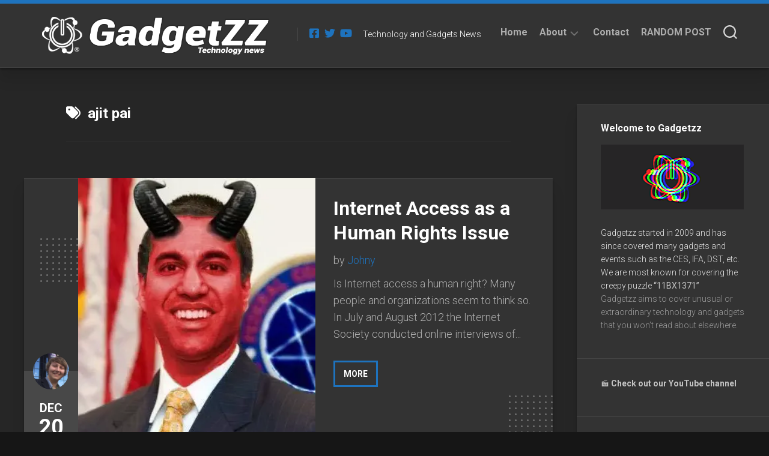

--- FILE ---
content_type: text/html; charset=utf-8
request_url: https://www.google.com/recaptcha/api2/aframe
body_size: 267
content:
<!DOCTYPE HTML><html><head><meta http-equiv="content-type" content="text/html; charset=UTF-8"></head><body><script nonce="hofxJhmB-87HGA74mFOj1A">/** Anti-fraud and anti-abuse applications only. See google.com/recaptcha */ try{var clients={'sodar':'https://pagead2.googlesyndication.com/pagead/sodar?'};window.addEventListener("message",function(a){try{if(a.source===window.parent){var b=JSON.parse(a.data);var c=clients[b['id']];if(c){var d=document.createElement('img');d.src=c+b['params']+'&rc='+(localStorage.getItem("rc::a")?sessionStorage.getItem("rc::b"):"");window.document.body.appendChild(d);sessionStorage.setItem("rc::e",parseInt(sessionStorage.getItem("rc::e")||0)+1);localStorage.setItem("rc::h",'1762130847017');}}}catch(b){}});window.parent.postMessage("_grecaptcha_ready", "*");}catch(b){}</script></body></html>

--- FILE ---
content_type: text/css; charset=utf-8
request_url: https://gadgetzz.com/wp-content/themes/halftype/responsive.css?ver=6.8.3
body_size: 1644
content:
#wrapper { min-width: 320px; }

/* ------------------------------------------------------------------------- *
 *  No Sidebar
/* ------------------------------------------------------------------------- */
@media only screen and (max-width: 1220px) {
	.site-description { display: none; }
	.col-1c .card-right-content { padding: 30px 30px 60px; }
	.col-1c .card-title { font-size: 32px; }
}
@media only screen and (max-width: 960px) {
	.col-1c .card-excerpt { font-size: 16px; }
}
@media only screen and (max-width: 880px) {
	.col-1c .card-right { overflow: visible; }
	.col-1c .card-right-inner { display: block; } 
	.col-1c .card-right-thumbnail { width: auto; height: 300px; margin-left: -90px; }
	.col-1c .card-right-content { width: 100%; }
}
@media only screen and (max-width: 719px) {
	.col-1c .card-left { min-width: 60px; max-width: 60px; }
	.col-1c .card-right-thumbnail { margin-left: -60px; }
	.col-1c .card-right-thumbnail { height: 200px; }
	.col-1c .card-title { font-size: 24px; }
	.col-1c .card-byline { font-size: 16px; } 
	.col-1c .card-excerpt { font-size: 14px; }
	.col-1c .card-more-link { display: none; }
	.col-1c .card-dots-two,
	.col-1c .card-plus-link { display: none; }
	.col-1c .card-category { font-size: 16px; }
	.col-1c .card-category-single { font-size: 16px; position: relative; padding-left: 15px; padding-right: 15px; }
	.col-1c .entry-header { margin-top: 30px; }
	.col-1c .card-dots-three { display: none; }
	
	.col-1c.single .card { display: block; }
	.col-1c.single .card-left { min-width: auto; max-width: none; }
	.col-1c.single .card-avatar { display: none; }
	.col-1c.single .card-date { display: none; }
	.col-1c.single .card-date-alt { display: inline-block; }
	.col-1c.single .card-comments { display: none; }
	.col-1c.single .card-left-inner-single { min-height: auto; }
}
@media only screen and (max-width: 479px) {
	.col-1c .article-card { padding: 0; } 
}


/* ------------------------------------------------------------------------- *
 *  Sidebar
/* ------------------------------------------------------------------------- */
@media only screen and (max-width: 1600px) {
	.col-2cr .card-right-content,
	.col-2cl .card-right-content { padding: 30px 30px 60px; }
	.col-2cr .card-title,
	.col-2cl .card-title { font-size: 32px; }
}
@media only screen and (max-width: 1220px) {
	.col-2cr .card-right,
	.col-2cl .card-right { overflow: visible; }
	.col-2cr .card-excerpt,
	.col-2cl .card-excerpt { font-size: 16px; }
	.col-2cr .card-right-inner,
	.col-2cl .card-right-inner { display: block; } 
	.col-2cr .card-right-thumbnail,
	.col-2cl .card-right-thumbnail { width: auto; height: 300px; margin-left: -90px; }
	.col-2cr .card-right-content,
	.col-2cl .card-right-content { width: 100%; }
	
	.col-2cr.single .card,
	.col-2cl.single .card { display: block; }
	.col-2cr.single .card-left,
	.col-2cl.single .card-left { min-width: auto; max-width: none; }
	.col-2cr.single .card-avatar,
	.col-2cl.single .card-avatar, 
	.col-2cr.single .card-date,
	.col-2cl.single .card-date { display: none; }
	.col-2cr.single .card-date-alt,
	.col-2cl.single .card-date-alt { display: inline-block; }
	.col-2cr.single .card-comments,
	.col-2cl.single .card-comments { display: none; }
	.col-2cr.single .card-left-inner-single,
	.col-2cl.single .card-left-inner-single	{ min-height: auto; }
	.col-2cr .card-category-single,
	.col-2cl .card-category-single { font-size: 16px; position: relative; padding-left: 40px; padding-right: 40px; }
	.col-2cr .entry-header,
	.col-2cl .entry-header { margin-top: 30px; }
}
@media only screen and (min-width: 960px) and (max-width: 1080px) {
	.col-2cr .entry-header .entry-title,
	.col-2cl .entry-header .entry-title	{ font-size: 32px; }
}
@media only screen and (max-width: 720px) {
	.col-2cr .card-left,
	.col-2cl .card-left	{ min-width: 60px; max-width: 60px; }
	.col-2cr .card-right-thumbnail,
	.col-2cl .card-right-thumbnail { height: 200px; margin-left: -60px; }
	.col-2cr .card-title,
	.col-2cl .card-title { font-size: 24px; }
	.col-2cr .card-byline,
	.col-2cl .card-byline { font-size: 16px; } 
	.col-2cr .card-excerpt,
	.col-2cl .card-excerpt { font-size: 14px; }
	.col-2cr .card-more-link,
	.col-2cl .card-more-link { display: none; }
	.col-2cr .card-dots-two,
	.col-2cl .card-dots-two,
	.col-2cr .card-plus-link,
	.col-2cl .card-plus-link { display: none; }
	.col-2cr .card-category,
	.col-2cl .card-category	{ font-size: 16px; }	
	.col-2cr .card-dots-three,
	.col-2cl .card-dots-three { display: none; }	
}
@media only screen and (max-width: 719px) {
	.col-2cr .card-category-single,
	.col-2cl .card-category-single { padding-left: 15px; padding-right: 15px; }
}
@media only screen and (max-width: 479px) {
	.col-2cr .article-card,
	.col-2cl .article-card { padding: 0; }
}


/* ------------------------------------------------------------------------- *
 *  Sidebar : 960px > 480px
/* ------------------------------------------------------------------------- */
@media only screen and (min-width: 480px) and (max-width: 960px) {
	
	/* s1 general */
	.s1 { width: 100%; }
	.s1 .sidebar-content { width: 100%; }
	
	.col-2cr .s1 { margin-left: 0; }
	.col-2cr .main-inner { padding-left: 0; }
	
	.col-2cl .s1 { margin-right: 0; }
	.col-2cl .main-inner { padding-right: 0; }
	
	.entry-header .entry-title { font-size: 42px; }
	.page-title h1, 
	.page-title h2,
	.page-title h3, 
	.page-title h4 { font-size: 20px; }
	.page-title .notebox { font-size: 16px; }
	
}


/* ------------------------------------------------------------------------- *
 *  Mobile (Mid Res) : 719px > 0px (480px & 320px)
/* ------------------------------------------------------------------------- */
@media only screen and (max-width: 719px) {
	
	/* layout */
	.entry-header,
	.entry-media,
	.entry-content,
	.entry-footer,
	.pagination,
	.page-title { padding-right: 20px; padding-left: 20px; }
	.entry-header .entry-meta .entry-comments { right: 20px; }
	
	.container { padding: 0; }
	.grid { width: 100%; margin: 0 0 10px; }
	.sidebar .widget { padding-left: 20px; padding-right: 20px; }
	.pagination { margin-left: 20px; margin-right: 20px; }
	
	/* hide */
	.site-description,
	.image-caption { display: none; }
	
	/* base */
	.pad { padding: 20px 20px 10px; }
	.notebox { margin-bottom: 20px; }
	.entry { font-size: 15px; }
	
	/* text */
	.entry h1 { font-size: 30px; letter-spacing: -0.7px; }
	.entry h2 { font-size: 26px; letter-spacing: -0.5px; }
	.entry h3 { font-size: 24px; letter-spacing: -0.3px; }
	.entry h4 { font-size: 22px; letter-spacing: -0.3px; }
	.entry h5 { font-size: 18px; }
	.entry h6 { font-size: 16px; text-transform: uppercase; }

	/* header */
	#header,
	#header .pad { padding: 0; }
	.site-title { padding: 10px 0; margin: 0; width: 100%; float: none; line-height: 50px; border-bottom: 1px solid #444; }
	.site-title a { text-align: center; }
	#header .social-links { float: none; text-align: center; padding: 10px 0; margin-top: 0; margin-bottom: 0; border-left: 0; border-bottom: 1px solid #444; }
	.toggle-search { position: absolute; left: 20px; bottom: -14px; width: 30px; z-index: 103; color: #333; margin-top: 0; margin-left: 0; }
	.toggle-search:hover,
	.toggle-search.active { color: #000; }
	.search-expand { background: transparent; padding: 0; top: auto; left: 0; bottom: -36px; width: 100%; }
	.search-expand-inner { padding: 0; width: 100%; }
	.search-expand .themeform input { border-radius: 0; }
	#nav-header.nav-container { border-bottom: 1px solid #eee; margin-top: 0; }
	
	/* footer */
	#nav-footer.nav-container { padding: 0; }
	#footer-bottom .pad { padding-top: 50px; padding-bottom: 40px; }
	#footer-bottom .one-half.last { margin-bottom: 0; }
	#footer-bottom { text-align: center; }
	#footer-bottom #footer-logo { margin-left: auto; margin-right: auto; }
	#footer-bottom .social-links { float: none; }
	#footer-bottom .social-links li { margin-left: 4px; margin-right: 4px; }
	
	/* comments */
	.comment-tabs { font-size: 14px; }
	.commentlist li { font-size: 13px; }
	.commentlist li ul li { padding-left: 10px; }
	
	/* page */
	#page {  }
	.page-title { font-size: 18px; margin-bottom: 0; }
	.notebox { font-size: 15px; }
	
	/* blog */
	.featured-post { bottom: 0; }
	.featured-post-title { font-size: 14px; }
	.slick-posts { margin-top: 0; }
	.entry-header { margin-bottom: 20px; }
	.entry-header .entry-title { font-size: 28px; margin-bottom: 10px; }
	.entry-header .entry-meta { font-size: 14px; }
	.entry-header .entry-meta .entry-comments { font-size: 32px; }
	.entry-header .entry-meta .entry-comments span { font-size: 12px; line-height: 32px; }
	.entry-header .entry-meta .entry-category a { font-size: 12px; }
	.entry-media { margin-bottom: 30px; }
	
	.front-widgets { padding: 10px 20px 10px 20px; }
	.front-widget-col { width: 100%; }
	.front-widget-inner { margin: 0; }

	.format-gallery .post-format .flexslider .slides img { max-height: 340px; }
	
	/* single */
	.post-nav li a strong,
	.sharrre .count:after { display: none; }
	.sharrre .box { padding-top: 16px; padding-bottom: 6px; }
	.sharrre .box { padding-left: 0; padding-right: 0; }
	.sharrre .count { width: 70%; margin: 0 15%; }
	.sharrre .share { width: 100%; margin-left: 0; margin-top: 0; }

	.post-nav li { width: 100%; -webkit-box-shadow: none!important; box-shadow: none!important; }
	.post-nav li a { min-height: 0; }
	.post-nav li.previous { border-top: 1px solid #444; }
	
	.related-posts li { width: 50%; }
	.related-posts li:nth-child(2) article { border-right-color: transparent; } 
	.related-posts li:nth-child(3) { display: none; }
	
}

/* ------------------------------------------------------------------------- *
 *  Mobile (Low Res) : 479px > 0 (320px)
/* ------------------------------------------------------------------------- */
@media only screen and (max-width: 479px) {
	
	/* layout */
	.content,
	.sidebar.s1 { width: 100%; float: none; margin-right: 0!important; margin-left: 0!important; }
	.sidebar.s1 { width: 100%; display: block; float: left; }
	.main,
	.main-inner { background-image: none!important; padding: 0!important;  }
	
	/* hide */
	.mobile-sidebar-hide-s1 .s1,
	.mobile-sidebar-hide .sidebar,
	.gallery-caption { display: none; }
	
	/* base */
	.pad { padding: 15px 15px 5px; }
	.sidebar .widget { padding-left: 15px!important; padding-right: 15px!important; }
	.notebox { margin-bottom: 15px; }
	.page-title h1, 
	.page-title h2,
	.page-title h3, 
	.page-title h4 { font-size: 18px; }
	.page-title .notebox { font-size: 15px; }
	
	/* header */
	.site-title { font-size: 32px; }
	
	/* blog */
	#page { padding-top: 20px; padding-bottom: 20px; }
	.front-widgets { padding: 10px 15px 10px 15px; }
	.entry-category { display: block; margin-top: 6px; }
	
}

